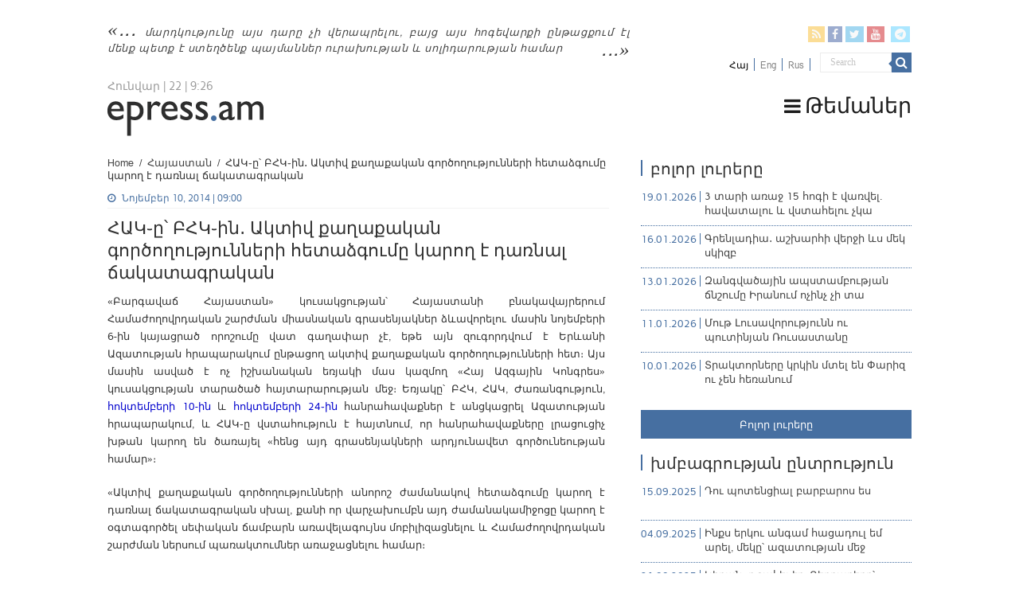

--- FILE ---
content_type: text/html; charset=UTF-8
request_url: https://epress.am/2014/11/10/%D5%B0%D5%A1%D5%AF%D6%8A%D5%A8%D5%9D-%D5%A2%D5%B0%D5%AF%D6%8A%D5%AB%D5%B6%E2%80%A4-%D5%A1%D5%AF%D5%BF%D5%AB%D5%BE-%D6%84%D5%A1%D5%B2%D5%A1%D6%84%D5%A1%D5%AF%D5%A1%D5%B6-%D5%A3%D5%B8%D6%80%D5%AE%D5%B8.html
body_size: 14084
content:
<!DOCTYPE html>
<html lang="hy-AM" xmlns:fb="https://www.facebook.com/2008/fbml" xmlns:addthis="https://www.addthis.com/help/api-spec" 
	prefix="og: https://ogp.me/ns#"  prefix="og: http://ogp.me/ns#">
    <head>
        <meta charset="UTF-8" />
        <link rel="profile" href="https://gmpg.org/xfn/11" />
        <link rel="pingback" href="https://epress.am/xmlrpc.php" />
        <link rel="stylesheet" type="text/css" href="https://epress.am/wp-content/themes/epress/fonts/ArianAmu/style.css">
		<link rel="stylesheet" type="text/css" href="https://epress.am/wp-content/themes/epress/fonts/fontawesome/css/font-awesome.min.css">
						            
<title>ՀԱԿ֊ը՝ ԲՀԿ֊ին․ Ակտիվ քաղաքական գործողությունների հետաձգումը կարող է դառնալ ճակատագրական | Epress.am</title>
<link rel="alternate" hreflang="hy" href="https://epress.am/2014/11/10/%d5%b0%d5%a1%d5%af%d6%8a%d5%a8%d5%9d-%d5%a2%d5%b0%d5%af%d6%8a%d5%ab%d5%b6%e2%80%a4-%d5%a1%d5%af%d5%bf%d5%ab%d5%be-%d6%84%d5%a1%d5%b2%d5%a1%d6%84%d5%a1%d5%af%d5%a1%d5%b6-%d5%a3%d5%b8%d6%80%d5%ae%d5%b8.html" />
<link rel="alternate" hreflang="ru" href="https://epress.am/ru/2014/11/10/%d0%b0%d1%80%d0%bc%d1%8f%d0%bd%d1%81%d0%ba%d0%b0%d1%8f-%d0%be%d0%bf%d0%bf%d0%be%d0%b7%d0%b8%d1%86%d0%b8%d1%8f-%d0%be%d1%81%d1%82%d0%b5%d1%80%d0%b5%d0%b3%d0%b0%d0%b5%d1%82-%d0%bf%d0%b0%d1%80%d1%82.html" />

		<!-- All in One SEO 4.1.2.3 -->
		<link rel="canonical" href="https://epress.am/2014/11/10/%d5%b0%d5%a1%d5%af%d6%8a%d5%a8%d5%9d-%d5%a2%d5%b0%d5%af%d6%8a%d5%ab%d5%b6%e2%80%a4-%d5%a1%d5%af%d5%bf%d5%ab%d5%be-%d6%84%d5%a1%d5%b2%d5%a1%d6%84%d5%a1%d5%af%d5%a1%d5%b6-%d5%a3%d5%b8%d6%80%d5%ae%d5%b8.html" />
		<meta property="og:site_name" content="Epress.am" />
		<meta property="og:type" content="article" />
		<meta property="og:title" content="ՀԱԿ֊ը՝ ԲՀԿ֊ին․ Ակտիվ քաղաքական գործողությունների հետաձգումը կարող է դառնալ ճակատագրական | Epress.am" />
		<meta property="og:url" content="https://epress.am/2014/11/10/%d5%b0%d5%a1%d5%af%d6%8a%d5%a8%d5%9d-%d5%a2%d5%b0%d5%af%d6%8a%d5%ab%d5%b6%e2%80%a4-%d5%a1%d5%af%d5%bf%d5%ab%d5%be-%d6%84%d5%a1%d5%b2%d5%a1%d6%84%d5%a1%d5%af%d5%a1%d5%b6-%d5%a3%d5%b8%d6%80%d5%ae%d5%b8.html" />
		<meta property="og:image" content="https://epress.am/wp-content/uploads/2014/11/levon1.jpg" />
		<meta property="og:image:secure_url" content="https://epress.am/wp-content/uploads/2014/11/levon1.jpg" />
		<meta property="og:image:width" content="290" />
		<meta property="og:image:height" content="280" />
		<meta property="article:published_time" content="2014-11-10T05:00:02Z" />
		<meta property="article:modified_time" content="2014-11-10T06:07:20Z" />
		<meta name="twitter:card" content="summary_large_image" />
		<meta name="twitter:domain" content="epress.am" />
		<meta name="twitter:title" content="ՀԱԿ֊ը՝ ԲՀԿ֊ին․ Ակտիվ քաղաքական գործողությունների հետաձգումը կարող է դառնալ ճակատագրական | Epress.am" />
		<meta name="twitter:image" content="https://epress.am/wp-content/uploads/2014/11/levon1.jpg" />
		<meta name="google" content="nositelinkssearchbox" />
		<!-- All in One SEO -->

<link rel='dns-prefetch' href='//fonts.googleapis.com' />
<link rel="alternate" type="application/rss+xml" title="Epress.am &raquo; Feed" href="https://epress.am/feed" />
<link rel="alternate" type="application/rss+xml" title="Epress.am &raquo; Comments Feed" href="https://epress.am/comments/feed" />
<link rel='stylesheet' id='wp-block-library-css'  href='https://epress.am/wp-includes/css/dist/block-library/style.min.css' type='text/css' media='all' />
<link rel='stylesheet' id='archives-cal-calendrier-css'  href='https://epress.am/wp-content/plugins/archives-calendar-widget/themes/calendrier.css' type='text/css' media='all' />
<link rel='stylesheet' id='searchandfilter-css'  href='https://epress.am/wp-content/plugins/search-filter/style.css' type='text/css' media='all' />
<link rel='stylesheet' id='wpml-legacy-horizontal-list-0-css'  href='//epress.am/wp-content/plugins/sitepress-multilingual-cms/templates/language-switchers/legacy-list-horizontal/style.min.css' type='text/css' media='all' />
<style id='wpml-legacy-horizontal-list-0-inline-css' type='text/css'>
.wpml-ls-statics-shortcode_actions a {color:#808080;}.wpml-ls-statics-shortcode_actions .wpml-ls-current-language>a {color:#000000;}
</style>
<link rel='stylesheet' id='tie-style-css'  href='https://epress.am/wp-content/themes/epress/style.css' type='text/css' media='all' />
<link rel='stylesheet' id='tie-ilightbox-skin-css'  href='https://epress.am/wp-content/themes/epress/css/ilightbox/dark-skin/skin.css' type='text/css' media='all' />
<link rel='stylesheet' id='Droid+Sans-css'  href='https://fonts.googleapis.com/css?family=Droid+Sans%3Aregular%2C700&#038;subset=latin%2Clatin-ext%2Ccyrillic%2Ccyrillic-ext' type='text/css' media='all' />
<link rel='stylesheet' id='msl-main-css'  href='https://epress.am/wp-content/plugins/master-slider/public/assets/css/masterslider.main.css' type='text/css' media='all' />
<link rel='stylesheet' id='msl-custom-css'  href='https://epress.am/wp-content/uploads/master-slider/custom.css' type='text/css' media='all' />
<link rel='stylesheet' id='addthis_all_pages-css'  href='https://epress.am/wp-content/plugins/addthis/frontend/build/addthis_wordpress_public.min.css' type='text/css' media='all' />
<link rel='stylesheet' id='fotorama.css-css'  href='https://epress.am/wp-content/plugins/epress_videos/css/fotorama.css' type='text/css' media='all' />
<script type='text/javascript' src='https://epress.am/wp-includes/js/jquery/jquery.min.js' id='jquery-core-js'></script>
<script type='text/javascript' src='https://epress.am/wp-includes/js/jquery/jquery-migrate.min.js' id='jquery-migrate-js'></script>
<script type='text/javascript' src='https://epress.am/wp-content/plugins/archives-calendar-widget/admin/js/jquery.arcw-init.js' id='jquery-arcw-js'></script>
<script type='text/javascript' src='https://epress.am/wp-content/plugins/epress_videos/js/fotorama.js' id='fotorama.js-js'></script>
<script type='text/javascript' src='https://epress.am/wp-content/plugins/epress_videos/js/slider-customize.js' id='fotorama.js-customize-js'></script>
<script type='text/javascript' id='tie-postviews-cache-js-extra'>
/* <![CDATA[ */
var tieViewsCacheL10n = {"admin_ajax_url":"https:\/\/epress.am\/wp-admin\/admin-ajax.php","post_id":"259581"};
/* ]]> */
</script>
<script type='text/javascript' src='https://epress.am/wp-content/themes/epress/js/postviews-cache.js' id='tie-postviews-cache-js'></script>
<link rel="https://api.w.org/" href="https://epress.am/wp-json/" /><link rel="alternate" type="application/json" href="https://epress.am/wp-json/wp/v2/posts/259581" /><link rel="EditURI" type="application/rsd+xml" title="RSD" href="https://epress.am/xmlrpc.php?rsd" />
<link rel="wlwmanifest" type="application/wlwmanifest+xml" href="https://epress.am/wp-includes/wlwmanifest.xml" /> 
<meta name="generator" content="WordPress 5.6.16" />
<link rel='shortlink' href='https://epress.am/?p=259581' />
<meta name="generator" content="WPML ver:4.4.10 stt:24,1,46;" />
<script>var ms_grabbing_curosr = 'https://epress.am/wp-content/plugins/master-slider/public/assets/css/common/grabbing.cur', ms_grab_curosr = 'https://epress.am/wp-content/plugins/master-slider/public/assets/css/common/grab.cur';</script>
<meta name="generator" content="MasterSlider 3.7.8 - Responsive Touch Image Slider | avt.li/msf" />
<link rel="shortcut icon" href="https://epress.am/wp-content/uploads/2016/12/favicon.png" title="Favicon" />	
<!--[if IE]>
<script type="text/javascript">jQuery(document).ready(function (){ jQuery(".menu-item").has("ul").children("a").attr("aria-haspopup", "true");});</script>
<![endif]-->	
<!--[if lt IE 9]>
<script src="https://epress.am/wp-content/themes/epress/js/html5.js"></script>
<script src="https://epress.am/wp-content/themes/epress/js/selectivizr-min.js"></script>
<![endif]-->
<!--[if IE 9]>
<link rel="stylesheet" type="text/css" media="all" href="https://epress.am/wp-content/themes/epress/css/ie9.css" />
<![endif]-->
<!--[if IE 8]>
<link rel="stylesheet" type="text/css" media="all" href="https://epress.am/wp-content/themes/epress/css/ie8.css" />
<![endif]-->
<!--[if IE 7]>
<link rel="stylesheet" type="text/css" media="all" href="https://epress.am/wp-content/themes/epress/css/ie7.css" />
<![endif]-->


<meta name="viewport" content="width=device-width, initial-scale=1.0" />



<style type="text/css" media="screen"> 

#main-nav, #main-nav ul li a{
	color :#424242;
	font-size : 18px;
}

::-webkit-scrollbar {
	width: 8px;
	height:8px;
}

#main-nav,
.cat-box-content,
#sidebar .widget-container,
.post-listing,
#commentform {
	border-bottom-color: #466fa1;
}
	
.search-block .search-button,
#topcontrol,
#main-nav ul li.current-menu-item a,
#main-nav ul li.current-menu-item a:hover,
#main-nav ul li.current_page_parent a,
#main-nav ul li.current_page_parent a:hover,
#main-nav ul li.current-menu-parent a,
#main-nav ul li.current-menu-parent a:hover,
#main-nav ul li.current-page-ancestor a,
#main-nav ul li.current-page-ancestor a:hover,
.pagination span.current,
.share-post span.share-text,
.flex-control-paging li a.flex-active,
.ei-slider-thumbs li.ei-slider-element,
.review-percentage .review-item span span,
.review-final-score,
.button,
a.button,
a.more-link,
#main-content input[type="submit"],
.form-submit #submit,
#login-form .login-button,
.widget-feedburner .feedburner-subscribe,
input[type="submit"],
#buddypress button,
#buddypress a.button,
#buddypress input[type=submit],
#buddypress input[type=reset],
#buddypress ul.button-nav li a,
#buddypress div.generic-button a,
#buddypress .comment-reply-link,
#buddypress div.item-list-tabs ul li a span,
#buddypress div.item-list-tabs ul li.selected a,
#buddypress div.item-list-tabs ul li.current a,
#buddypress #members-directory-form div.item-list-tabs ul li.selected span,
#members-list-options a.selected,
#groups-list-options a.selected,
body.dark-skin #buddypress div.item-list-tabs ul li a span,
body.dark-skin #buddypress div.item-list-tabs ul li.selected a,
body.dark-skin #buddypress div.item-list-tabs ul li.current a,
body.dark-skin #members-list-options a.selected,
body.dark-skin #groups-list-options a.selected,
.search-block-large .search-button,
#featured-posts .flex-next:hover,
#featured-posts .flex-prev:hover,
a.tie-cart span.shooping-count,
.woocommerce span.onsale,
.woocommerce-page span.onsale ,
.woocommerce .widget_price_filter .ui-slider .ui-slider-handle,
.woocommerce-page .widget_price_filter .ui-slider .ui-slider-handle,
#check-also-close,
a.post-slideshow-next,
a.post-slideshow-prev,
.widget_price_filter .ui-slider .ui-slider-handle,
.quantity .minus:hover,
.quantity .plus:hover,
.mejs-container .mejs-controls .mejs-time-rail .mejs-time-current,
#reading-position-indicator  {
	background-color:#466fa1;
}

::-webkit-scrollbar-thumb{
	background-color:#466fa1 !important;
}
	
#theme-footer,
#theme-header,
.top-nav ul li.current-menu-item:before,
#main-nav .menu-sub-content ,
#main-nav ul ul,
#check-also-box { 
	border-top-color: #466fa1;
}
	
.search-block:after {
	border-right-color:#466fa1;
}

body.rtl .search-block:after {
	border-left-color:#466fa1;
}

#main-nav ul > li.menu-item-has-children:hover > a:after,
#main-nav ul > li.mega-menu:hover > a:after {
	border-color:transparent transparent #466fa1;
}
	
.widget.timeline-posts li a:hover,
.widget.timeline-posts li a:hover span.tie-date {
	color: #466fa1;
}

.widget.timeline-posts li a:hover span.tie-date:before {
	background: #466fa1;
	border-color: #466fa1;
}

#order_review,
#order_review_heading {
	border-color: #466fa1;
}


body{
	background-color:#ffffff !important; 
				}
	
#main-nav ul li a:hover, #main-nav ul li:hover > a, #main-nav ul :hover > a , #main-nav  ul ul li:hover > a, #main-nav  ul ul :hover > a {
	color: #000000;
}
		
#main-nav ul li a, #main-nav ul ul a, #main-nav ul.sub-menu a, #main-nav ul li.current_page_parent ul a, #main-nav ul li.current-menu-item ul a, #main-nav ul li.current-menu-parent ul a, #main-nav ul li.current-page-ancestor ul a {
	color: #1c1c1c;
}
		
#main-nav ul li.current-menu-item a, #main-nav ul li.current_page_parent a {
	color: #121212;
}
		
.top-nav, .top-nav ul ul {
	background-color:#ffffff !important; 
				}


#theme-header {
	background-color:#ffffff !important; 
			background-attachment:fixed !important; 
	background-position:center top !important; 
}


#theme-footer {
	background-color:#dddddd !important; 
				}


.social-icons.social-colored .fa-telegram:before {
	background: #59d0ff ;
}
#main-nav {
	background: #ffffff;	
	box-shadow: inset -1px -5px 0px -1px #ffffff;	
}

#main-nav ul ul, #main-nav ul li.mega-menu .mega-menu-block { background-color:#ffffff !important;}

#main-nav ul li {
	border-color: #ffffff;
}

#main-nav ul ul li, #main-nav ul ul li:first-child {
	border-top-color: #ffffff;
}

#main-nav ul li .mega-menu-block ul.sub-menu {
	border-bottom-color: #ffffff;
}

#main-nav ul li a {
	border-left-color: #ffffff;
}

#main-nav ul ul li, #main-nav ul ul li:first-child {
	border-bottom-color: #ffffff;
}

</style> 

		<style type="text/css" id="wp-custom-css">
			.footer-left {
    width: 50%;
    float: left;
}
.footer-right {
    width: 50%;
    float: right;
}		</style>
		</head>
<body id="top" class="post-template-default single single-post postid-259581 single-format-standard _masterslider _ms_version_3.7.8">

<div class="wrapper-outer">

	<div class="background-cover"></div>

	<aside id="slide-out">

			<div class="search-mobile">
			<form method="get" id="searchform-mobile" action="https://epress.am/">
				<button class="search-button" type="submit" value="Search"><i class="fa fa-search"></i></button>
				<input type="text" id="s-mobile" name="s" title="Search" value="Search" onfocus="if (this.value == 'Search') {this.value = '';}" onblur="if (this.value == '') {this.value = 'Search';}"  />
			</form>
		</div><!-- .search-mobile /-->
	
			<div class="social-icons">
		<a class="ttip-none" title="Rss" href="https://epress.am/feed" target="_blank"><i class="fa fa-rss"></i></a><a class="ttip-none" title="Facebook" href="
                           https://www.facebook.com/epressam-%D4%B1%D5%B6%D5%AF%D5%A1%D5%AD-%D5%AC%D6%80%D5%A1%D5%A3%D6%80%D5%B8%D5%B2%D5%B6%D5%A5%D6%80%D5%AB-%D6%81%D5%A1%D5%B6%D6%81-136182423116279
                                                      " target="_blank"><i class="fa fa-facebook"></i></a><a class="ttip-none" title="Twitter" href="https://twitter.com/epressam" target="_blank"><i class="fa fa-twitter"></i></a><a class="ttip-none" title="Youtube" href="https://www.youtube.com/user/epressam" target="_blank"><i class="fa fa-youtube"></i></a>
		<a class="ttip-none"  title="Telegram" href="https://t.me/epressam" target="_blank"><i class="fa fa-telegram"></i></a>	</div>

	
<div class="wpml-ls-statics-shortcode_actions wpml-ls wpml-ls-legacy-list-horizontal">
	<ul><li class="wpml-ls-slot-shortcode_actions wpml-ls-item wpml-ls-item-hy wpml-ls-current-language wpml-ls-first-item wpml-ls-item-legacy-list-horizontal">
				<a href="https://epress.am/2014/11/10/%d5%b0%d5%a1%d5%af%d6%8a%d5%a8%d5%9d-%d5%a2%d5%b0%d5%af%d6%8a%d5%ab%d5%b6%e2%80%a4-%d5%a1%d5%af%d5%bf%d5%ab%d5%be-%d6%84%d5%a1%d5%b2%d5%a1%d6%84%d5%a1%d5%af%d5%a1%d5%b6-%d5%a3%d5%b8%d6%80%d5%ae%d5%b8.html" class="wpml-ls-link">
                    <span class="wpml-ls-native">Հայ</span></a>
			</li><li class="wpml-ls-slot-shortcode_actions wpml-ls-item wpml-ls-item-en wpml-ls-item-legacy-list-horizontal">
				<a href="https://epress.am/en" class="wpml-ls-link">
                    <span class="wpml-ls-display">Eng</span></a>
			</li><li class="wpml-ls-slot-shortcode_actions wpml-ls-item wpml-ls-item-ru wpml-ls-last-item wpml-ls-item-legacy-list-horizontal">
				<a href="https://epress.am/ru/2014/11/10/%d0%b0%d1%80%d0%bc%d1%8f%d0%bd%d1%81%d0%ba%d0%b0%d1%8f-%d0%be%d0%bf%d0%bf%d0%be%d0%b7%d0%b8%d1%86%d0%b8%d1%8f-%d0%be%d1%81%d1%82%d0%b5%d1%80%d0%b5%d0%b3%d0%b0%d0%b5%d1%82-%d0%bf%d0%b0%d1%80%d1%82.html" class="wpml-ls-link">
                    <span class="wpml-ls-display">Rus</span></a>
			</li></ul>
</div>
		<div id="mobile-menu" ></div>
	</aside><!-- #slide-out /-->

		<div id="wrapper" class="wide-layout">
		<div class="inner-wrapper">

		<header id="theme-header" class="theme-header">
						<div id="top-nav" class="top-nav">
				<div class="container">


				                     <div class="header_info"> 
                                    
     <div class="textwidget"><a href="https://epress.am/2025/08/19/humanity-will-not-survive-this-century.html">մարդկությունը այս դարը չի վերապրելու, բայց այս հոգեվարքի ընթացքում էլ մենք պետք է ստեղծենք պայմաններ ուրախության և սոլիդարության համար</a>



</div>                                   
                       
                                </div>
				
				<div class="header_soc_search">
					
			<div class="social-icons social-colored">
		<a class="ttip-none" title="Rss" href="https://epress.am/feed" ><i class="fa fa-rss"></i></a><a class="ttip-none" title="Facebook" href="
                           https://www.facebook.com/epressam-%D4%B1%D5%B6%D5%AF%D5%A1%D5%AD-%D5%AC%D6%80%D5%A1%D5%A3%D6%80%D5%B8%D5%B2%D5%B6%D5%A5%D6%80%D5%AB-%D6%81%D5%A1%D5%B6%D6%81-136182423116279
                                                      " ><i class="fa fa-facebook"></i></a><a class="ttip-none" title="Twitter" href="https://twitter.com/epressam" ><i class="fa fa-twitter"></i></a><a class="ttip-none" title="Youtube" href="https://www.youtube.com/user/epressam" ><i class="fa fa-youtube"></i></a>
		<a class="ttip-none"  title="Telegram" href="https://t.me/epressam" ><i class="fa fa-telegram"></i></a>	</div>

		
<div class="wpml-ls-statics-shortcode_actions wpml-ls wpml-ls-legacy-list-horizontal">
	<ul><li class="wpml-ls-slot-shortcode_actions wpml-ls-item wpml-ls-item-hy wpml-ls-current-language wpml-ls-first-item wpml-ls-item-legacy-list-horizontal">
				<a href="https://epress.am/2014/11/10/%d5%b0%d5%a1%d5%af%d6%8a%d5%a8%d5%9d-%d5%a2%d5%b0%d5%af%d6%8a%d5%ab%d5%b6%e2%80%a4-%d5%a1%d5%af%d5%bf%d5%ab%d5%be-%d6%84%d5%a1%d5%b2%d5%a1%d6%84%d5%a1%d5%af%d5%a1%d5%b6-%d5%a3%d5%b8%d6%80%d5%ae%d5%b8.html" class="wpml-ls-link">
                    <span class="wpml-ls-native">Հայ</span></a>
			</li><li class="wpml-ls-slot-shortcode_actions wpml-ls-item wpml-ls-item-en wpml-ls-item-legacy-list-horizontal">
				<a href="https://epress.am/en" class="wpml-ls-link">
                    <span class="wpml-ls-display">Eng</span></a>
			</li><li class="wpml-ls-slot-shortcode_actions wpml-ls-item wpml-ls-item-ru wpml-ls-last-item wpml-ls-item-legacy-list-horizontal">
				<a href="https://epress.am/ru/2014/11/10/%d0%b0%d1%80%d0%bc%d1%8f%d0%bd%d1%81%d0%ba%d0%b0%d1%8f-%d0%be%d0%bf%d0%bf%d0%be%d0%b7%d0%b8%d1%86%d0%b8%d1%8f-%d0%be%d1%81%d1%82%d0%b5%d1%80%d0%b5%d0%b3%d0%b0%d0%b5%d1%82-%d0%bf%d0%b0%d1%80%d1%82.html" class="wpml-ls-link">
                    <span class="wpml-ls-display">Rus</span></a>
			</li></ul>
</div>
						<div class="search-block">
						<form method="get" id="searchform-header" action="https://epress.am/">
							<button class="search-button" type="submit" value="Search"><i class="fa fa-search"></i></button>
							<input class="search-live" type="text" id="s-header" name="s" title="Search" value="Search" onfocus="if (this.value == 'Search') {this.value = '';}" onblur="if (this.value == '') {this.value = 'Search';}"  />
						</form>
					</div><!-- .search-block /-->
		


</div>
				</div><!-- .container /-->
			</div><!-- .top-menu /-->
			
		<div class="header-content">

					<a id="slide-out-open" class="slide-out-open" href="#"><span></span></a>
		
			<div class="logo" style=" margin-top:10px; margin-bottom:10px;">
			
							<span class="today-date">Հունվար | 22 | 9:26</span>			<h2>								<a title="Epress.am" href="https://epress.am/">
					<img src="https://epress.am/wp-content/uploads/2016/12/logo_index-1.png" alt="Epress.am" /><strong>Epress.am Լուրեր Հայաստանից</strong>
				</a>
			</h2>			</div><!-- .logo /-->
						<div class="clear"></div>

		</div>
													<nav id="main-nav" class="fixed-enabled">
				<div class="container">

									<a class="main-nav-logo" title="Epress.am" href="https://epress.am/">
						<img src="https://epress.am/wp-content/uploads/2016/12/logo_index_white-1.png" width="195" height="54" alt="Epress.am">
					</a>
				
					<div class="main-menu"><ul id="menu-top-menu" class="menu"><li id="menu-item-275909" class="menu_ic menu-item menu-item-type-custom menu-item-object-custom menu-item-has-children menu-item-275909"><a href="#"><i class="fa fa-bars"></i>Թեմաներ</a>
<ul class="sub-menu menu-sub-content">
	<li id="menu-item-277770" class="menu-item menu-item-type-taxonomy menu-item-object-category menu-item-277770"><a href="https://epress.am/category/%d5%8e%d5%a5%d6%80%d5%ac%d5%b8%d6%82%d5%ae%d5%b8%d6%82%d5%a9%d5%b5%d5%b8%d6%82%d5%b6">Վերլուծություն</a></li>
	<li id="menu-item-277771" class="menu-item menu-item-type-taxonomy menu-item-object-category menu-item-277771"><a href="https://epress.am/category/%d4%b4%d5%a1%d5%bf%d5%a1%d6%80%d5%a1%d5%b6">Դատարան</a></li>
	<li id="menu-item-277769" class="menu-item menu-item-type-taxonomy menu-item-object-category menu-item-277769"><a href="https://epress.am/category/%d5%84%d5%a5%d5%a4%d5%ab%d5%a1">Մեդիա</a></li>
	<li id="menu-item-275945" class="menu-item menu-item-type-taxonomy menu-item-object-category menu-item-275945"><a href="https://epress.am/category/%d4%b2%d5%a1%d5%b6%d5%bf">Բանտ</a></li>
	<li id="menu-item-275961" class="menu-item menu-item-type-taxonomy menu-item-object-category menu-item-275961"><a href="https://epress.am/category/%d4%b2%d5%a1%d5%b6%d5%a1%d5%af">Բանակ</a></li>
	<li id="menu-item-275947" class="menu-item menu-item-type-taxonomy menu-item-object-category menu-item-275947"><a href="https://epress.am/category/%d5%84%d5%a1%d6%80%d5%a6%d5%a5%d6%80">Մարզեր</a></li>
	<li id="menu-item-276157" class="menu-item menu-item-type-taxonomy menu-item-object-category menu-item-276157"><a href="https://epress.am/category/%d4%b2%d5%b6%d5%a1%d5%ba%d5%a1%d5%b0%d5%ba%d5%a1%d5%b6%d5%b8%d6%82%d5%a9%d5%b5%d5%b8%d6%82%d5%b6">Բնապահպանություն</a></li>
	<li id="menu-item-276558" class="all_cats menu-item menu-item-type-post_type menu-item-object-page menu-item-276558"><a href="https://epress.am/%d4%b2%d5%b8%d5%ac%d5%b8%d6%80-%d5%a9%d5%a5%d5%b4%d5%a1%d5%b6%d5%a5%d6%80%d5%a8"><i class="fa fa-newspaper-o"></i>Բոլոր թեմաները</a></li>
</ul>
</li>
</ul></div>					
					
				</div>
			</nav><!-- .main-nav /-->
					</header><!-- #header /-->

	
	
	<div id="main-content" class="container">


    
    
    
    <div class="content">

        
            <div xmlns:v="http://rdf.data-vocabulary.org/#"  id="crumbs"><span typeof="v:Breadcrumb"><a rel="v:url" property="v:title" class="crumbs-home" href="https://epress.am">Home</a></span> <span class="delimiter">/</span> <span typeof="v:Breadcrumb"><a rel="v:url" property="v:title" href="https://epress.am/category/%d5%b6%d5%b8%d6%80%d5%b8%d6%82%d5%a9%d5%b5%d5%b8%d6%82%d5%b6%d5%b6%d5%a5%d6%80-%d5%b0%d5%a1%d5%b5%d5%a1%d5%bd%d5%bf%d5%a1%d5%b6%d5%ab%d6%81">Հայաստան</a></span> <span class="delimiter">/</span> <span class="current">ՀԱԿ֊ը՝ ԲՀԿ֊ին․ Ակտիվ քաղաքական գործողությունների հետաձգումը կարող է դառնալ ճակատագրական</span></div>
    

        
        <article class="post-listing post-259581 post type-post status-publish format-standard has-post-thumbnail  category-5 tag-12370 tag-11660 tag-57871 tag-11588 tag-10493 tag-11125" id="the-post">
    
            <div class="post-inner">

                                        		
<p class="post-meta">
	
		
	<span class="tie-date"><i class="fa fa-clock-o"></i>Նոյեմբեր 10, 2014 | 09:00</span>	
	
<span class="post-views"><i class="fa fa-eye"></i>56 Views</span> </p>
<div class="clear"></div>
		   <h1 class="name post-title entry-title"><span itemprop="name">ՀԱԿ֊ը՝ ԲՀԿ֊ին․ Ակտիվ քաղաքական գործողությունների հետաձգումը կարող է դառնալ ճակատագրական</span></h1>


                    
                <div class="entry">
                    
                    
                    <div class="at-above-post addthis_tool" data-url="https://epress.am/2014/11/10/%d5%b0%d5%a1%d5%af%d6%8a%d5%a8%d5%9d-%d5%a2%d5%b0%d5%af%d6%8a%d5%ab%d5%b6%e2%80%a4-%d5%a1%d5%af%d5%bf%d5%ab%d5%be-%d6%84%d5%a1%d5%b2%d5%a1%d6%84%d5%a1%d5%af%d5%a1%d5%b6-%d5%a3%d5%b8%d6%80%d5%ae%d5%b8.html"></div><p>
	<span style="font-size: 13px; line-height: 1.6em;">&laquo;Բարգավաճ Հայաստան&raquo; կուսակցության՝ Հայաստանի բնակավայրերում Համաժողովրդական շարժման միասնական գրասենյակներ ձևավորելու մասին նոյեմբերի 6-ին կայացրած&nbsp;որոշումը վատ գաղափար չէ, եթե այն զուգորդվում է Երևանի Ազատության հրապարակում ընթացող ակտիվ քաղաքական գործողությունների հետ։ Այս մասին ասված է ոչ իշխանական եռյակի մաս կազմող &laquo;Հայ Ազգային Կոնգրես&raquo; կուսակցության տարածած հայտարարության մեջ։ Եռյակը՝ ԲՀԿ, ՀԱԿ, Ժառանգություն, <a href="http://www.epress.am/2014/10/11/%D5%BF%D5%A5%D5%BD%D5%A1%D5%B6%D5%B5%D5%B8%D6%82%D5%A9%E2%80%A4-45-%D6%80%D5%B8%D5%BA%D5%A5-%D5%A5%D6%80%D6%87%D5%A1%D5%B6%D5%B5%D5%A1%D5%B6-%D5%B0%D5%A1%D5%B6%D6%80%D5%A1%D5%B0%D5%A1%D5%BE%D5%A1.html"><span style="color:#0000CD;">հոկտեմբերի 10-ին</span></a> և <a href="http://www.epress.am/2014/10/24/%D5%A3%D5%A1%D5%A3%D5%AB%D5%AF-%D5%AE%D5%A1%D5%BC%D5%B8%D6%82%D5%AF%D5%B5%D5%A1%D5%B6%E2%80%A4-%C2%AB%D5%A1%D5%B5%D5%BD%D6%85%D6%80-%D5%A5%D5%BD-%D5%A1%D5%BD%D5%B8%D6%82%D5%B4-%D5%A5%D5%B4%D5%9D.html"><span style="color:#0000CD;">հոկտեմբերի 24֊ին</span></a> հանրահավաքներ է անցկացրել Ազատության հրապարակում, և ՀԱԿ֊ը վստահություն է հայտնում, որ հանրահավաքները լրացուցիչ խթան կարող են ծառայել &laquo;հենց այդ գրասենյակների արդյունավետ գործունեության համար&raquo;։</span>
</p>
<p>
	<span style="font-size: 13px; line-height: 1.6em;">&laquo;Ակտիվ քաղաքական գործողությունների անորոշ ժամանակով հետաձգումը կարող է դառնալ ճակատագրական սխալ, քանի որ վարչախումբն այդ ժամանակամիջոցը կարող է օգտագործել սեփական ճամբարն առավելագույնս մոբիլիզացնելու և Համաժողովրդական շարժման ներսում պառակտումներ առաջացնելու համար։</span>
</p>
<p>
	<span style="font-size: 13px; line-height: 1.6em;">Նկատի ունենալով նշված հանգամանքները՝ Հայ Ազգային Կոնգրեսը հույժ անհրաժեշտ է համարում, Համաժողովրդական շարժման տարածքային գրասենյակների ձևավորմանը զուգընթաց, որևէ կերպ չթուլացնել, այլ ընդհակառակը, ավելի թեժացնել ու շարունակական դարձնել Ազատության հրապարակում սկիզբ առած լուրջ քաղաքական գործընթացը&raquo;, ֊ ասված է ՀԱԿ֊ի հայտարարության մեջ։</span></p>
<!-- AddThis Advanced Settings above via filter on the_content --><!-- AddThis Advanced Settings below via filter on the_content --><!-- AddThis Advanced Settings generic via filter on the_content --><!-- AddThis Share Buttons above via filter on the_content --><!-- AddThis Share Buttons below via filter on the_content --><div class="at-below-post addthis_tool" data-url="https://epress.am/2014/11/10/%d5%b0%d5%a1%d5%af%d6%8a%d5%a8%d5%9d-%d5%a2%d5%b0%d5%af%d6%8a%d5%ab%d5%b6%e2%80%a4-%d5%a1%d5%af%d5%bf%d5%ab%d5%be-%d6%84%d5%a1%d5%b2%d5%a1%d6%84%d5%a1%d5%af%d5%a1%d5%b6-%d5%a3%d5%b8%d6%80%d5%ae%d5%b8.html"></div><!-- AddThis Share Buttons generic via filter on the_content --> 

                    		
<div id="comments">


<div class="clear"></div>


</div><!-- #comments -->
                    
                    </div><!-- .entry /-->


                    <div class="clear"></div>
            </div><!-- .post-inner -->

            <script type="application/ld+json">{"@context":"http:\/\/schema.org","@type":"NewsArticle","dateCreated":"2014-11-10T09:00:02+04:00","datePublished":"2014-11-10T09:00:02+04:00","dateModified":"2014-11-10T10:07:20+04:00","headline":"\u0540\u0531\u053f\u058a\u0568\u055d \u0532\u0540\u053f\u058a\u056b\u0576\u2024 \u0531\u056f\u057f\u056b\u057e \u0584\u0561\u0572\u0561\u0584\u0561\u056f\u0561\u0576 \u0563\u0578\u0580\u056e\u0578\u0572\u0578\u0582\u0569\u0575\u0578\u0582\u0576\u0576\u0565\u0580\u056b \u0570\u0565\u057f\u0561\u0571\u0563\u0578\u0582\u0574\u0568 \u056f\u0561\u0580\u0578\u0572 \u0567 \u0564\u0561\u057c\u0576\u0561\u056c \u0573\u0561\u056f\u0561\u057f\u0561\u0563\u0580\u0561\u056f\u0561\u0576","name":"\u0540\u0531\u053f\u058a\u0568\u055d \u0532\u0540\u053f\u058a\u056b\u0576\u2024 \u0531\u056f\u057f\u056b\u057e \u0584\u0561\u0572\u0561\u0584\u0561\u056f\u0561\u0576 \u0563\u0578\u0580\u056e\u0578\u0572\u0578\u0582\u0569\u0575\u0578\u0582\u0576\u0576\u0565\u0580\u056b \u0570\u0565\u057f\u0561\u0571\u0563\u0578\u0582\u0574\u0568 \u056f\u0561\u0580\u0578\u0572 \u0567 \u0564\u0561\u057c\u0576\u0561\u056c \u0573\u0561\u056f\u0561\u057f\u0561\u0563\u0580\u0561\u056f\u0561\u0576","keywords":"\u0531\u0566\u0561\u057f\u0578\u0582\u0569\u0575\u0561\u0576 \u0570\u0580\u0561\u057a\u0561\u0580\u0561\u056f,\u0532\u0540\u053f,\u0565\u057c\u0575\u0561\u056f,\u053a\u0561\u057c\u0561\u0576\u0563\u0578\u0582\u0569\u0575\u0578\u0582\u0576,\u0540\u0531\u053f,\u0570\u0561\u0576\u0580\u0561\u0570\u0561\u057e\u0561\u0584","url":"https:\/\/epress.am\/2014\/11\/10\/%d5%b0%d5%a1%d5%af%d6%8a%d5%a8%d5%9d-%d5%a2%d5%b0%d5%af%d6%8a%d5%ab%d5%b6%e2%80%a4-%d5%a1%d5%af%d5%bf%d5%ab%d5%be-%d6%84%d5%a1%d5%b2%d5%a1%d6%84%d5%a1%d5%af%d5%a1%d5%b6-%d5%a3%d5%b8%d6%80%d5%ae%d5%b8.html","description":"&laquo;\u0532\u0561\u0580\u0563\u0561\u057e\u0561\u0573 \u0540\u0561\u0575\u0561\u057d\u057f\u0561\u0576&raquo; \u056f\u0578\u0582\u057d\u0561\u056f\u0581\u0578\u0582\u0569\u0575\u0561\u0576\u055d \u0540\u0561\u0575\u0561\u057d\u057f\u0561\u0576\u056b \u0562\u0576\u0561\u056f\u0561\u057e\u0561\u0575\u0580\u0565\u0580\u0578\u0582\u0574 \u0540\u0561\u0574\u0561\u056a\u0578\u0572\u0578\u057e\u0580\u0564\u0561\u056f\u0561\u0576 \u0577\u0561\u0580\u056a\u0574\u0561\u0576 \u0574\u056b\u0561\u057d\u0576\u0561\u056f\u0561\u0576 \u0563\u0580\u0561\u057d\u0565\u0576\u0575\u0561\u056f\u0576\u0565\u0580 \u0571\u0587\u0561\u057e\u0578\u0580\u0565\u056c\u0578\u0582 \u0574\u0561\u057d\u056b\u0576 \u0576\u0578\u0575\u0565\u0574\u0562\u0565\u0580\u056b 6-\u056b\u0576 \u056f\u0561\u0575\u0561\u0581\u0580\u0561\u056e&nbsp;\u0578\u0580\u0578\u0577\u0578\u0582\u0574\u0568 \u057e\u0561\u057f \u0563\u0561\u0572\u0561\u0583\u0561\u0580 \u0579\u0567, \u0565\u0569\u0565 \u0561\u0575\u0576 \u0566\u0578","copyrightYear":"2014","publisher":{"@id":"#Publisher","@type":"Organization","name":"Epress.am","logo":{"@type":"ImageObject","url":"http:\/\/epress.am\/wp-content\/uploads\/2016\/12\/logo_index-1.png"},"sameAs":["[wpml_if lang='hy']https:\/\/www.facebook.com\/epressam-%D4%B1%D5%B6%D5%AF%D5%A1%D5%AD-%D5%AC%D6%80%D5%A1%D5%A3%D6%80%D5%B8%D5%B2%D5%B6%D5%A5%D6%80%D5%AB-%D6%81%D5%A1%D5%B6%D6%81-136182423116279[\/wpml_if][wpml_if lang='ru']#[\/wpml_if]","https:\/\/twitter.com\/epressam","https:\/\/www.youtube.com\/user\/epressam"]},"sourceOrganization":{"@id":"#Publisher"},"copyrightHolder":{"@id":"#Publisher"},"mainEntityOfPage":{"@type":"WebPage","@id":"https:\/\/epress.am\/2014\/11\/10\/%d5%b0%d5%a1%d5%af%d6%8a%d5%a8%d5%9d-%d5%a2%d5%b0%d5%af%d6%8a%d5%ab%d5%b6%e2%80%a4-%d5%a1%d5%af%d5%bf%d5%ab%d5%be-%d6%84%d5%a1%d5%b2%d5%a1%d6%84%d5%a1%d5%af%d5%a1%d5%b6-%d5%a3%d5%b8%d6%80%d5%ae%d5%b8.html"},"author":{"@type":"Person","name":"admin","url":"https:\/\/epress.am\/author\/admin"},"articleSection":"\u0540\u0561\u0575\u0561\u057d\u057f\u0561\u0576","articleBody":"\r\n\t&laquo;\u0532\u0561\u0580\u0563\u0561\u057e\u0561\u0573 \u0540\u0561\u0575\u0561\u057d\u057f\u0561\u0576&raquo; \u056f\u0578\u0582\u057d\u0561\u056f\u0581\u0578\u0582\u0569\u0575\u0561\u0576\u055d \u0540\u0561\u0575\u0561\u057d\u057f\u0561\u0576\u056b \u0562\u0576\u0561\u056f\u0561\u057e\u0561\u0575\u0580\u0565\u0580\u0578\u0582\u0574 \u0540\u0561\u0574\u0561\u056a\u0578\u0572\u0578\u057e\u0580\u0564\u0561\u056f\u0561\u0576 \u0577\u0561\u0580\u056a\u0574\u0561\u0576 \u0574\u056b\u0561\u057d\u0576\u0561\u056f\u0561\u0576 \u0563\u0580\u0561\u057d\u0565\u0576\u0575\u0561\u056f\u0576\u0565\u0580 \u0571\u0587\u0561\u057e\u0578\u0580\u0565\u056c\u0578\u0582 \u0574\u0561\u057d\u056b\u0576 \u0576\u0578\u0575\u0565\u0574\u0562\u0565\u0580\u056b 6-\u056b\u0576 \u056f\u0561\u0575\u0561\u0581\u0580\u0561\u056e&nbsp;\u0578\u0580\u0578\u0577\u0578\u0582\u0574\u0568 \u057e\u0561\u057f \u0563\u0561\u0572\u0561\u0583\u0561\u0580 \u0579\u0567, \u0565\u0569\u0565 \u0561\u0575\u0576 \u0566\u0578\u0582\u0563\u0578\u0580\u0564\u057e\u0578\u0582\u0574 \u0567 \u0535\u0580\u0587\u0561\u0576\u056b \u0531\u0566\u0561\u057f\u0578\u0582\u0569\u0575\u0561\u0576 \u0570\u0580\u0561\u057a\u0561\u0580\u0561\u056f\u0578\u0582\u0574 \u0568\u0576\u0569\u0561\u0581\u0578\u0572 \u0561\u056f\u057f\u056b\u057e \u0584\u0561\u0572\u0561\u0584\u0561\u056f\u0561\u0576 \u0563\u0578\u0580\u056e\u0578\u0572\u0578\u0582\u0569\u0575\u0578\u0582\u0576\u0576\u0565\u0580\u056b \u0570\u0565\u057f\u0589 \u0531\u0575\u057d \u0574\u0561\u057d\u056b\u0576 \u0561\u057d\u057e\u0561\u056e \u0567 \u0578\u0579 \u056b\u0577\u056d\u0561\u0576\u0561\u056f\u0561\u0576 \u0565\u057c\u0575\u0561\u056f\u056b \u0574\u0561\u057d \u056f\u0561\u0566\u0574\u0578\u0572 &laquo;\u0540\u0561\u0575 \u0531\u0566\u0563\u0561\u0575\u056b\u0576 \u053f\u0578\u0576\u0563\u0580\u0565\u057d&raquo; \u056f\u0578\u0582\u057d\u0561\u056f\u0581\u0578\u0582\u0569\u0575\u0561\u0576 \u057f\u0561\u0580\u0561\u056e\u0561\u056e \u0570\u0561\u0575\u057f\u0561\u0580\u0561\u0580\u0578\u0582\u0569\u0575\u0561\u0576 \u0574\u0565\u057b\u0589 \u0535\u057c\u0575\u0561\u056f\u0568\u055d \u0532\u0540\u053f, \u0540\u0531\u053f, \u053a\u0561\u057c\u0561\u0576\u0563\u0578\u0582\u0569\u0575\u0578\u0582\u0576, \u0570\u0578\u056f\u057f\u0565\u0574\u0562\u0565\u0580\u056b 10-\u056b\u0576 \u0587 \u0570\u0578\u056f\u057f\u0565\u0574\u0562\u0565\u0580\u056b 24\u058a\u056b\u0576 \u0570\u0561\u0576\u0580\u0561\u0570\u0561\u057e\u0561\u0584\u0576\u0565\u0580 \u0567 \u0561\u0576\u0581\u056f\u0561\u0581\u0580\u0565\u056c \u0531\u0566\u0561\u057f\u0578\u0582\u0569\u0575\u0561\u0576 \u0570\u0580\u0561\u057a\u0561\u0580\u0561\u056f\u0578\u0582\u0574, \u0587 \u0540\u0531\u053f\u058a\u0568 \u057e\u057d\u057f\u0561\u0570\u0578\u0582\u0569\u0575\u0578\u0582\u0576 \u0567 \u0570\u0561\u0575\u057f\u0576\u0578\u0582\u0574, \u0578\u0580 \u0570\u0561\u0576\u0580\u0561\u0570\u0561\u057e\u0561\u0584\u0576\u0565\u0580\u0568 \u056c\u0580\u0561\u0581\u0578\u0582\u0581\u056b\u0579 \u056d\u0569\u0561\u0576 \u056f\u0561\u0580\u0578\u0572 \u0565\u0576 \u056e\u0561\u057c\u0561\u0575\u0565\u056c &laquo;\u0570\u0565\u0576\u0581 \u0561\u0575\u0564 \u0563\u0580\u0561\u057d\u0565\u0576\u0575\u0561\u056f\u0576\u0565\u0580\u056b \u0561\u0580\u0564\u0575\u0578\u0582\u0576\u0561\u057e\u0565\u057f \u0563\u0578\u0580\u056e\u0578\u0582\u0576\u0565\u0578\u0582\u0569\u0575\u0561\u0576 \u0570\u0561\u0574\u0561\u0580&raquo;\u0589\r\n\r\n\r\n\r\n\t&laquo;\u0531\u056f\u057f\u056b\u057e \u0584\u0561\u0572\u0561\u0584\u0561\u056f\u0561\u0576 \u0563\u0578\u0580\u056e\u0578\u0572\u0578\u0582\u0569\u0575\u0578\u0582\u0576\u0576\u0565\u0580\u056b \u0561\u0576\u0578\u0580\u0578\u0577 \u056a\u0561\u0574\u0561\u0576\u0561\u056f\u0578\u057e \u0570\u0565\u057f\u0561\u0571\u0563\u0578\u0582\u0574\u0568 \u056f\u0561\u0580\u0578\u0572 \u0567 \u0564\u0561\u057c\u0576\u0561\u056c \u0573\u0561\u056f\u0561\u057f\u0561\u0563\u0580\u0561\u056f\u0561\u0576 \u057d\u056d\u0561\u056c, \u0584\u0561\u0576\u056b \u0578\u0580 \u057e\u0561\u0580\u0579\u0561\u056d\u0578\u0582\u0574\u0562\u0576 \u0561\u0575\u0564 \u056a\u0561\u0574\u0561\u0576\u0561\u056f\u0561\u0574\u056b\u057b\u0578\u0581\u0568 \u056f\u0561\u0580\u0578\u0572 \u0567 \u0585\u0563\u057f\u0561\u0563\u0578\u0580\u056e\u0565\u056c \u057d\u0565\u0583\u0561\u056f\u0561\u0576 \u0573\u0561\u0574\u0562\u0561\u0580\u0576 \u0561\u057c\u0561\u057e\u0565\u056c\u0561\u0563\u0578\u0582\u0575\u0576\u057d \u0574\u0578\u0562\u056b\u056c\u056b\u0566\u0561\u0581\u0576\u0565\u056c\u0578\u0582 \u0587 \u0540\u0561\u0574\u0561\u056a\u0578\u0572\u0578\u057e\u0580\u0564\u0561\u056f\u0561\u0576 \u0577\u0561\u0580\u056a\u0574\u0561\u0576 \u0576\u0565\u0580\u057d\u0578\u0582\u0574 \u057a\u0561\u057c\u0561\u056f\u057f\u0578\u0582\u0574\u0576\u0565\u0580 \u0561\u057c\u0561\u057b\u0561\u0581\u0576\u0565\u056c\u0578\u0582 \u0570\u0561\u0574\u0561\u0580\u0589\r\n\r\n\r\n\r\n\t\u0546\u056f\u0561\u057f\u056b \u0578\u0582\u0576\u0565\u0576\u0561\u056c\u0578\u057e \u0576\u0577\u057e\u0561\u056e \u0570\u0561\u0576\u0563\u0561\u0574\u0561\u0576\u0584\u0576\u0565\u0580\u0568\u055d \u0540\u0561\u0575 \u0531\u0566\u0563\u0561\u0575\u056b\u0576 \u053f\u0578\u0576\u0563\u0580\u0565\u057d\u0568 \u0570\u0578\u0582\u0575\u056a \u0561\u0576\u0570\u0580\u0561\u056a\u0565\u0577\u057f \u0567 \u0570\u0561\u0574\u0561\u0580\u0578\u0582\u0574, \u0540\u0561\u0574\u0561\u056a\u0578\u0572\u0578\u057e\u0580\u0564\u0561\u056f\u0561\u0576 \u0577\u0561\u0580\u056a\u0574\u0561\u0576 \u057f\u0561\u0580\u0561\u056e\u0584\u0561\u0575\u056b\u0576 \u0563\u0580\u0561\u057d\u0565\u0576\u0575\u0561\u056f\u0576\u0565\u0580\u056b \u0571\u0587\u0561\u057e\u0578\u0580\u0574\u0561\u0576\u0568 \u0566\u0578\u0582\u0563\u0568\u0576\u0569\u0561\u0581, \u0578\u0580\u0587\u0567 \u056f\u0565\u0580\u057a \u0579\u0569\u0578\u0582\u056c\u0561\u0581\u0576\u0565\u056c, \u0561\u0575\u056c \u0568\u0576\u0564\u0570\u0561\u056f\u0561\u057c\u0561\u056f\u0568, \u0561\u057e\u0565\u056c\u056b \u0569\u0565\u056a\u0561\u0581\u0576\u0565\u056c \u0578\u0582 \u0577\u0561\u0580\u0578\u0582\u0576\u0561\u056f\u0561\u056f\u0561\u0576 \u0564\u0561\u0580\u0571\u0576\u0565\u056c \u0531\u0566\u0561\u057f\u0578\u0582\u0569\u0575\u0561\u0576 \u0570\u0580\u0561\u057a\u0561\u0580\u0561\u056f\u0578\u0582\u0574 \u057d\u056f\u056b\u0566\u0562 \u0561\u057c\u0561\u056e \u056c\u0578\u0582\u0580\u057b \u0584\u0561\u0572\u0561\u0584\u0561\u056f\u0561\u0576 \u0563\u0578\u0580\u056e\u0568\u0576\u0569\u0561\u0581\u0568&raquo;, \u058a \u0561\u057d\u057e\u0561\u056e \u0567 \u0540\u0531\u053f\u058a\u056b \u0570\u0561\u0575\u057f\u0561\u0580\u0561\u0580\u0578\u0582\u0569\u0575\u0561\u0576 \u0574\u0565\u057b\u0589\r\n\r\n","image":{"@type":"ImageObject","url":"https:\/\/epress.am\/wp-content\/uploads\/2014\/11\/levon1.jpg","width":696,"height":280}}</script>
        </article><!-- .post-listing -->
        		
        
    

    
        
        


                                <section class="rel_box">
                         <br/>
                            <div class="cat-box-title related">
			    			    			    	<h4>Կից նյութեր</h4>
							    	
			         
                            </div>

                           <br/>
                        <div class="n-row"><div class="n-row-left"><span>30.10.2014</span></div><div class="n-row-right"><div class="n-row-right-pad"><a href="https://epress.am/2014/10/30/259228.html" title="«Ես հետդարձի ճանապարհ չունեմ». Ծառուկյանը գիտի՝ ինչպես փոխել Հայաստանի մթնոլորտը">«Ես հետդարձի ճանապարհ չունեմ». Ծառուկյանը գիտի՝ ինչպես փոխել Հայաստանի մթնոլորտը</a></div></div></div><div class="n-row"><div class="n-row-left"><span>24.10.2014</span></div><div class="n-row-right"><div class="n-row-right-pad"><a href="https://epress.am/2014/10/24/259013.html" title="Արմեն Ռուստամյանը ցանկանում է, որ ոչ իշխանական եռյակը ժողովրդին չհիասթափեցնի">Արմեն Ռուստամյանը ցանկանում է, որ ոչ իշխանական եռյակը ժողովրդին չհիասթափեցնի</a></div></div></div><div class="n-row"><div class="n-row-left"><span>20.10.2014</span></div><div class="n-row-right"><div class="n-row-right-pad"><a href="https://epress.am/2014/10/20/%d5%b0%d5%a1%d5%af%d6%8a%d5%a8-%d5%b7%d5%a1%d5%b6%d5%a9-%d5%b0%d5%a1%d6%80%d5%b8%d6%82%d5%a9%d5%b5%d5%b8%d6%82%d5%b6%d5%b5%d5%a1%d5%b6%d5%ab%d5%b6-%d6%87-%d5%a8%d5%b6%d5%af%d5%a5%d6%80%d5%b6%d5%a5.html" title=" ՀԱԿ֊ը Շանթ Հարությունյանին և ընկերներին քաղբանտարկյալ է ճանաչել"> ՀԱԿ֊ը Շանթ Հարությունյանին և ընկերներին քաղբանտարկյալ է ճանաչել</a></div></div></div>                        </section>
                    

</div><!-- .content -->
<aside id="sidebar">
	<div class="theiaStickySidebar">
<div id="categort-posts-widget-6" class="widget categort-posts"><div class="widget-top"><h4>բոլոր լուրերը		</h4><div class="stripe-line"></div></div>
						<div class="widget-container">				<ul>
							<li >
		 
		<div class="editor_choos"><p>19.01.2026</p></div>
						<h3><a href="https://epress.am/2026/01/19/on-the-case-of-the-15-fallen-soldiers.html">3 տարի առաջ 15 հոգի է վառվել. հավատալու և վստահելու չկա</a></h3>
			
		</li>
				<li >
		 
		<div class="editor_choos"><p>16.01.2026</p></div>
						<h3><a href="https://epress.am/2026/01/16/another-end-of-the-world.html">Գրենլադիա․ աշխարհի վերջի ևս մեկ սկիզբ</a></h3>
			
		</li>
				<li >
		 
		<div class="editor_choos"><p>13.01.2026</p></div>
						<h3><a href="https://epress.am/2026/01/13/iranian_massive_protetsts_january_2025.html">Զանգվածային ապստամբության ճնշումը Իրանում ոչինչ չի տա</a></h3>
			
		</li>
				<li >
		 
		<div class="editor_choos"><p>11.01.2026</p></div>
						<h3><a href="https://epress.am/2026/01/11/budraitkis_putinism_new_right.html">Մութ Լուսավորությունն ու պուտինյան Ռուսաստանը</a></h3>
			
		</li>
				<li >
		 
		<div class="editor_choos"><p>10.01.2026</p></div>
						<h3><a href="https://epress.am/2026/01/10/farmers_protest_paris.html">Տրակտորները կրկին մտել են Փարիզ ու չեն հեռանում</a></h3>
			
		</li>
						</ul>
		<div class="clear"></div>
	</div></div><!-- .widget /--><div id="text_icl-2" class="widget widget_text_icl"><div class="widget-top"><h4> </h4><div class="stripe-line"></div></div>
						<div class="widget-container">		<div class="textwidget"><div class="all_news_widget"><a href="https://epress.am/%d5%a2%d5%b8%d5%ac%d5%b8%d6%80-%d5%b6%d5%b8%d6%80%d5%b8%d6%82%d5%a9%d5%b5%d5%b8%d6%82%d5%b6%d5%b6%d5%a5%d6%80%d5%a8/">Բոլոր լուրերը</a>
</div> </div>
		</div></div><!-- .widget /--><div id="categort-posts-widget-5" class="widget categort-posts"><div class="widget-top"><h4>Խմբագրության ընտրություն		</h4><div class="stripe-line"></div></div>
						<div class="widget-container">				<ul>
							<li >
		 
		<div class="editor_choos"><p>15.09.2025</p></div>
						<h3><a href="https://epress.am/2025/09/15/background-noise-in-ideology.html">Դու պոտենցիալ բարբարոս ես</a></h3>
			
		</li>
				<li >
		 
		<div class="editor_choos"><p>04.09.2025</p></div>
						<h3><a href="https://epress.am/2025/09/04/have-been-on-hunger-strike-twice.html">Ինքս երկու անգամ հացադուլ եմ արել, մեկը՝ ազատության մեջ</a></h3>
			
		</li>
				<li >
		 
		<div class="editor_choos"><p>21.08.2025</p></div>
						<h3><a href="https://epress.am/2025/08/21/azatamut-berkaber-kirants.html">Կիրանցը շահել էր, Բերքաբերը՝ տուժել, Իջևանում չեմ հիշում, երբ եմ եղել</a></h3>
			
		</li>
				<li >
		 
		<div class="editor_choos"><p>17.07.2025</p></div>
						<h3><a href="https://epress.am/2025/07/17/%d5%a1%d6%80%d5%b4%d5%a1%d5%b7%d5%ab-%d5%ac%d5%b3%d5%a5%d6%80%d5%ab-%d5%b1%d5%a3%d5%b8%d5%b2%d5%a1%d5%af%d5%a1%d5%b6%d5%b8%d6%82%d5%a9%d5%b5%d5%b8%d6%82%d5%b6%d5%a8.html">Արմաշի լճերի ձգողականությունը</a></h3>
			
		</li>
				<li >
		 
		<div class="editor_choos"><p>21.05.2024</p></div>
						<h3><a href="https://epress.am/2024/05/21/church_and_patriotism_jaloyan.html">Եկեղեցին և հայրենասիրությունը</a></h3>
			
		</li>
						</ul>
		<div class="clear"></div>
	</div></div><!-- .widget /--><div id="video-widget-4" class="widget video-widget"><a href="/video"><div class="widget-top"><h4>Բոլոր տեսանյութերը</h4><div class="stripe-line"></div></div>
						<div class="widget-container"></a><iframe title="Եղեգնաձորի ոստիկանները խփել և սպառնացել են Դավիթին" width="320" height="180" src="https://www.youtube.com/embed/eoxf-imYyX8?start=1&feature=oembed" frameborder="0" allow="accelerometer; autoplay; clipboard-write; encrypted-media; gyroscope; picture-in-picture; web-share" referrerpolicy="strict-origin-when-cross-origin" allowfullscreen></iframe></div></div><!-- .widget /-->	<div class="widget" id="tabbed-widget">
		<div class="widget-container">
			<div class="widget-top">
				<ul class="">
				<h4>Popular</h4>				</ul>
			</div>

						<div id="tab2" class="tabs-wrap">
				<ul>
							<li >
		<div class="editor_choos"><p> 19.01.2026</p></div>
			
			<h3><a href="https://epress.am/2026/01/19/on-the-case-of-the-15-fallen-soldiers.html">3 տարի առաջ 15 հոգի է վառվել. հավատալու և վստահելու չկա</a></h3>
			
		</li>
				<li >
		<div class="editor_choos"><p> 16.01.2026</p></div>
			
			<h3><a href="https://epress.am/2026/01/16/another-end-of-the-world.html">Գրենլադիա․ աշխարհի վերջի ևս մեկ սկիզբ</a></h3>
			
		</li>
				<li >
		<div class="editor_choos"><p> 13.01.2026</p></div>
			
			<h3><a href="https://epress.am/2026/01/13/iranian_massive_protetsts_january_2025.html">Զանգվածային ապստամբության ճնշումը Իրանում ոչինչ չի տա</a></h3>
			
		</li>
				<li >
		<div class="editor_choos"><p> 11.01.2026</p></div>
			
			<h3><a href="https://epress.am/2026/01/11/budraitkis_putinism_new_right.html">Մութ Լուսավորությունն ու պուտինյան Ռուսաստանը</a></h3>
			
		</li>
				<li >
		<div class="editor_choos"><p> 10.01.2026</p></div>
			
			<h3><a href="https://epress.am/2026/01/10/farmers_protest_paris.html">Տրակտորները կրկին մտել են Փարիզ ու չեն հեռանում</a></h3>
			
		</li>
						</ul>
			</div>
						<div id="tab1" class="tabs-wrap">
				<ul>
								<li >
		
				<div class="populyar_title"><h3><a href="https://epress.am/2017/09/20/%d5%8d%d5%a5%d5%bc%d5%ab-%d5%b0%d5%a1%d5%b7%d5%be%d5%a1%d6%80%d5%af%e2%80%a4-%d5%80%d5%a1%d5%b5%d5%a1%d5%bd%d5%bf%d5%a1%d5%b6%d5%b8%d6%82%d5%b4-%d5%a5%d6%80%d5%a1%d5%a6%d5%b8%d6%82%d5%b4.html">«Սեռի հաշվարկ»․ Հայաստանում երազում են տղա ունենալ</a></h3></div>
				 
				<div class="editor_choos"><p>20.09.2017</p></div>
									
							</li>
				<li >
		
				<div class="populyar_title"><h3><a href="https://epress.am/2012/03/20/%d5%b0%d5%a1%d5%b5%d5%a1%d5%bd%d5%bf%d5%a1%d5%b6%d5%ab-%d5%b4%d5%a1%d6%80%d5%b4%d5%b6%d5%a1%d5%be%d5%a1%d5%b3%d5%a1%d5%bc%d5%b6%d5%a5%d6%80%d5%a8-%d5%b4%d5%ab%d5%a1%d5%be%d5%b8%d6%80%d5%be%d5%a5%d5%ac.html">Հայաստանի սեքս աշխատողները միավորվել են մեկ կայքում (ՖՈՏՈ)</a></h3></div>
				 
				<div class="editor_choos"><p>20.03.2012</p></div>
									
							</li>
				<li >
		
				<div class="populyar_title"><h3><a href="https://epress.am/2018/03/26/%d5%82%d5%a1%d6%80%d5%a1%d5%a2%d5%a1%d5%b2%d5%ab-%d5%b8%d5%bd%d5%bf%d5%ab%d5%af%d5%a1%d5%b6%d5%b6%d5%a5%d6%80%d5%a8-%d4%b1%d5%bd%d5%b5%d5%a1-%d4%bd%d5%a1%d5%b9%d5%a1%d5%bf%d6%80%d5%b5%d5%a1%d5%b6.html">Ղարաբաղի ոստիկանները Ասյա Խաչատրյանին. Օրենք Հայաստանում կպահանջես</a></h3></div>
				 
				<div class="editor_choos"><p>26.03.2018</p></div>
									
							</li>
				<li >
		
				<div class="populyar_title"><h3><a href="https://epress.am/2020/11/08/why_negotiations_failed.html">Ինչո՞ւ ձախողվեցին բանակցությունները</a></h3></div>
				 
				<div class="editor_choos"><p>08.11.2020</p></div>
									
							</li>
				<li >
		
				<div class="populyar_title"><h3><a href="https://epress.am/2019/11/26/%d5%a4%d5%ab%d5%ba%d5%b9%d5%a5%d5%ac-%d5%af%d5%ba%d5%b9%d5%a5%d5%ac-%d5%a9%d5%bc%d5%b9%d5%a5%d5%ac-%d5%af%d5%b8%d6%80%d5%b9%d5%a5%d5%ac-%d5%b0%d5%a1%d5%b6%d5%a3%d5%b9%d5%a5%d5%ac-%d5%bd%d5%a1.html">Դիպչել, կպչել, թռչել, կորչել, հանգչել, սառչել, ուռչել, փախչել և այլն</a></h3></div>
				 
				<div class="editor_choos"><p>26.11.2019</p></div>
									
							</li>
					</ul>
			</div>
						<div id="tab3" class="tabs-wrap">
				<ul>
									</ul>
			</div>
						<div id="tab4" class="tabs-wrap tagcloud">
				<a href="https://epress.am/tag/%d5%b6%d5%a1%d5%ad%d5%a1%d5%a3%d5%a1%d5%b0%d5%a1%d5%af%d5%a1%d5%b6-%d5%a8%d5%b6%d5%bf%d6%80%d5%b8%d6%82%d5%a9%d5%b5%d5%b8%d6%82%d5%b6%d5%b6%d5%a5%d6%80" class="tag-cloud-link tag-link-24911 tag-link-position-1" style="font-size: 8pt;">նախագահական ընտրություններ</a>
<a href="https://epress.am/tag/%d5%bd%d5%a1%d5%bd%d5%b6%d5%a1-%d5%ae%d5%bc%d5%a5%d6%80" class="tag-cloud-link tag-link-65121 tag-link-position-2" style="font-size: 8pt;">Սասնա ծռեր</a>
<a href="https://epress.am/tag/%d5%af%d5%b8%d6%80%d5%b8%d5%b6%d5%a1%d5%be%d5%ab%d6%80%d5%b8%d6%82%d5%bd" class="tag-cloud-link tag-link-76974 tag-link-position-3" style="font-size: 8pt;">կորոնավիրուս</a>
<a href="https://epress.am/tag/%d5%b2%d5%a1%d6%80%d5%a1%d5%a2%d5%a1%d5%b2-2" class="tag-cloud-link tag-link-72712 tag-link-position-4" style="font-size: 8pt;">Ղարաբաղ</a>
<a href="https://epress.am/tag/%d4%b1%d4%ba-%d5%a8%d5%b6%d5%bf%d6%80%d5%b8%d6%82%d5%a9%d5%b5%d5%b8%d6%82%d5%b6%d5%b6%d5%a5%d6%80" class="tag-cloud-link tag-link-37011 tag-link-position-5" style="font-size: 8pt;">ԱԺ ընտրություններ</a>
<a href="https://epress.am/tag/%d5%af%d5%a1%d5%b6%d5%a1%d5%b6%d6%81-%d5%ab%d6%80%d5%a1%d5%be%d5%b8%d6%82%d5%b6%d6%84%d5%b6%d5%a5%d6%80" class="tag-cloud-link tag-link-39137 tag-link-position-6" style="font-size: 8pt;">կանանց իրավունքներ</a>
<a href="https://epress.am/tag/%d4%b1%d5%a4%d6%80%d5%a2%d5%a5%d5%bb%d5%a1%d5%b6" class="tag-cloud-link tag-link-71761 tag-link-position-7" style="font-size: 8pt;">Ադրբեջան</a>
<a href="https://epress.am/tag/%d5%86%d5%ab%d5%af%d5%b8%d5%ac-%d5%93%d5%a1%d5%b7%d5%ab%d5%b6%d5%b5%d5%a1%d5%b6" class="tag-cloud-link tag-link-71618 tag-link-position-8" style="font-size: 8pt;">Նիկոլ Փաշինյան</a>
<a href="https://epress.am/tag/%d5%87%d5%a1%d5%b6%d5%a9-%d5%80%d5%a1%d6%80%d5%b8%d6%82%d5%a9%d5%b5%d5%b8%d6%82%d5%b6%d5%b5%d5%a1%d5%b6" class="tag-cloud-link tag-link-32018 tag-link-position-9" style="font-size: 8pt;">Շանթ Հարությունյան</a>
<a href="https://epress.am/tag/%d5%a8%d5%b6%d5%bf%d5%a1%d5%b6%d5%a5%d5%af%d5%a1%d5%b6-%d5%a2%d5%bc%d5%b6%d5%b8%d6%82%d5%a9%d5%b5%d5%b8%d6%82%d5%b6" class="tag-cloud-link tag-link-29603 tag-link-position-10" style="font-size: 8pt;">ընտանեկան բռնություն</a>
<a href="https://epress.am/tag/%d5%a2%d5%a1%d5%b6%d5%a1%d5%af-2" class="tag-cloud-link tag-link-71665 tag-link-position-11" style="font-size: 8pt;">բանակ</a>
<a href="https://epress.am/tag/%d5%b0%d5%a5%d5%b2%d5%a1%d6%83%d5%b8%d5%ad%d5%b8%d6%82%d5%a9%d5%b5%d5%b8%d6%82%d5%b6" class="tag-cloud-link tag-link-20455 tag-link-position-12" style="font-size: 8pt;">հեղափոխություն</a>
<a href="https://epress.am/tag/%d5%8c%d5%b8%d6%82%d5%bd%d5%a1%d5%bd%d5%bf%d5%a1%d5%b6" class="tag-cloud-link tag-link-71668 tag-link-position-13" style="font-size: 8pt;">Ռուսաստան</a>
<a href="https://epress.am/tag/%d5%b0%d5%a1%d5%b5-%d5%a1%d5%a4%d6%80%d5%a2%d5%a5%d5%bb%d5%a1%d5%b6%d5%a1%d5%af%d5%a1%d5%b6-%d5%bd%d5%a1%d5%b0%d5%b4%d5%a1%d5%b6" class="tag-cloud-link tag-link-25345 tag-link-position-14" style="font-size: 8pt;">հայ-ադրբեջանական սահման</a>
<a href="https://epress.am/tag/%d5%b0%d5%a1%d5%b5%d5%af%d5%a1%d5%af%d5%a1%d5%b6-%d5%a2%d5%a1%d5%b6%d5%a1%d5%af-2" class="tag-cloud-link tag-link-71610 tag-link-position-15" style="font-size: 8pt;">հայկական բանակ</a>
<a href="https://epress.am/tag/%d5%ba%d5%a1%d5%bf%d5%a5%d6%80%d5%a1%d5%a6%d5%b4-2" class="tag-cloud-link tag-link-71666 tag-link-position-16" style="font-size: 8pt;">պատերազմ</a>
<a href="https://epress.am/tag/%d5%a1%d5%a6%d5%a3%d5%a1%d5%b5%d5%ab%d5%b6-%d5%aa%d5%b8%d5%b2%d5%b8%d5%be" class="tag-cloud-link tag-link-22714 tag-link-position-17" style="font-size: 8pt;">Ազգային ժողով</a>
<a href="https://epress.am/tag/%d5%80%d5%a1%d6%80%d5%bd%d5%b6%d5%a1%d6%84%d5%a1%d6%80" class="tag-cloud-link tag-link-30878 tag-link-position-18" style="font-size: 8pt;">Հարսնաքար</a>
<a href="https://epress.am/tag/%d5%ac%d5%ab%d5%a2%d5%ab%d5%a1" class="tag-cloud-link tag-link-21955 tag-link-position-19" style="font-size: 8pt;">Լիբիա</a>
<a href="https://epress.am/tag/%d5%a7%d5%ac%d5%a7%d5%b6%d5%a5%d6%80%d5%a3%d5%ab%d5%a1" class="tag-cloud-link tag-link-53426 tag-link-position-20" style="font-size: 8pt;">էլէներգիա</a>
<a href="https://epress.am/tag/%d5%b4%d5%a1%d6%84%d5%bd%d5%a1%d5%b5%d5%ab%d5%b6-%d5%b4%d5%ab%d5%b8%d6%82%d5%a9%d5%b5%d5%b8%d6%82%d5%b6" class="tag-cloud-link tag-link-50595 tag-link-position-21" style="font-size: 8pt;">Մաքսային միություն</a>
<a href="https://epress.am/tag/%d5%8a%d5%86" class="tag-cloud-link tag-link-71667 tag-link-position-22" style="font-size: 8pt;">ՊՆ</a>
<a href="https://epress.am/tag/%d5%b4%d5%ab%d5%a5%d5%a4" class="tag-cloud-link tag-link-24419 tag-link-position-23" style="font-size: 8pt;">ՄԻԵԴ</a>
<a href="https://epress.am/tag/%d4%b5%d6%80%d6%87%d5%a1%d5%b6%d5%ab-%d5%a8%d5%b6%d5%bf%d6%80%d5%b8%d6%82%d5%a9%d5%b5%d5%b8%d6%82%d5%b6%d5%b6%d5%a5%d6%80" class="tag-cloud-link tag-link-46057 tag-link-position-24" style="font-size: 8pt;">Երևանի ընտրություններ</a>
<a href="https://epress.am/tag/44-%d6%85%d6%80%d5%b5%d5%a1-%d5%ba%d5%a1%d5%bf%d5%a5%d6%80%d5%a1%d5%a6%d5%b4" class="tag-cloud-link tag-link-80733 tag-link-position-25" style="font-size: 8pt;">44-օրյա պատերազմ</a>			</div>
			
		</div>
	</div><!-- .widget /-->
	</div><!-- .theiaStickySidebar /-->
</aside><!-- #sidebar /-->	<div class="clear"></div>
</div><!-- .container /-->

				
<div class="clear"></div>
<div class="footer-bottom">
	<div class="container">
		
		<div class="footer-left">
		<div class="alignright">
				<div class="textwidget">©2010 - 2026 epress.am Բոլոր իրավունքները պաշտպանված են: Կայքի նյութերի ամբողջական կամ մասնակի օգտագործման դեպքում հղումը Epress.am-ին պարտադիր է:<br/>
		Խմբագրությունը պատասխանատվություն չի կրում կայքում արտահայտված բոլոր կարծիքների համար։</br>
		Հեռ. +374 (91) 541257 Էլ. հասցե` <a href="/cdn-cgi/l/email-protection" class="__cf_email__" data-cfemail="f590919c819a87b5908587908686db9498">[email&#160;protected]</a> :</p>
		</div>
		</div>
</div>

<div class="footer-right">
</div>
				<div class="alignleft">
					</div>
		<div class="clear"></div>
	</div><!-- .Container -->
</div><!-- .Footer bottom -->

</div><!-- .inner-Wrapper -->
</div><!-- #Wrapper -->
</div><!-- .Wrapper-outer -->
	<div id="topcontrol" class="fa fa-angle-up" title=" Scroll To Top"></div>
<div id="fb-root"></div>
<div id="reading-position-indicator"></div><script data-cfasync="false" src="/cdn-cgi/scripts/5c5dd728/cloudflare-static/email-decode.min.js"></script><script data-cfasync="false" type="text/javascript">if (window.addthis_product === undefined) { window.addthis_product = "wpp"; } if (window.wp_product_version === undefined) { window.wp_product_version = "wpp-6.2.6"; } if (window.addthis_share === undefined) { window.addthis_share = {}; } if (window.addthis_config === undefined) { window.addthis_config = {"data_track_clickback":true,"ui_language":"en","ui_atversion":"300"}; } if (window.addthis_plugin_info === undefined) { window.addthis_plugin_info = {"info_status":"enabled","cms_name":"WordPress","plugin_name":"Share Buttons by AddThis","plugin_version":"6.2.6","plugin_mode":"AddThis","anonymous_profile_id":"wp-b8cb3664cd5c676808433f5b3f7cee90","page_info":{"template":"posts","post_type":""},"sharing_enabled_on_post_via_metabox":false}; } 
                    (function() {
                      var first_load_interval_id = setInterval(function () {
                        if (typeof window.addthis !== 'undefined') {
                          window.clearInterval(first_load_interval_id);
                          if (typeof window.addthis_layers !== 'undefined' && Object.getOwnPropertyNames(window.addthis_layers).length > 0) {
                            window.addthis.layers(window.addthis_layers);
                          }
                          if (Array.isArray(window.addthis_layers_tools)) {
                            for (i = 0; i < window.addthis_layers_tools.length; i++) {
                              window.addthis.layers(window.addthis_layers_tools[i]);
                            }
                          }
                        }
                     },1000)
                    }());
                </script> <script data-cfasync="false" type="text/javascript" src="https://s7.addthis.com/js/300/addthis_widget.js#pubid=ra-5e9970a8d28f8ee7" async="async"></script><script type='text/javascript' id='tie-scripts-js-extra'>
/* <![CDATA[ */
var tie = {"mobile_menu_active":"true","mobile_menu_top":"","lightbox_all":"true","lightbox_gallery":"true","woocommerce_lightbox":"","lightbox_skin":"dark","lightbox_thumb":"vertical","lightbox_arrows":"","sticky_sidebar":"","is_singular":"1","SmothScroll":"true","reading_indicator":"true","lang_no_results":"No Results","lang_results_found":"Results Found"};
/* ]]> */
</script>
<script type='text/javascript' src='https://epress.am/wp-content/themes/epress/js/tie-scripts.js' id='tie-scripts-js'></script>
<script type='text/javascript' src='https://epress.am/wp-content/themes/epress/js/ilightbox.packed.js' id='tie-ilightbox-js'></script>
<script defer src="https://static.cloudflareinsights.com/beacon.min.js/vcd15cbe7772f49c399c6a5babf22c1241717689176015" integrity="sha512-ZpsOmlRQV6y907TI0dKBHq9Md29nnaEIPlkf84rnaERnq6zvWvPUqr2ft8M1aS28oN72PdrCzSjY4U6VaAw1EQ==" data-cf-beacon='{"version":"2024.11.0","token":"046d9534fa794f7daae11ec65d36ec29","r":1,"server_timing":{"name":{"cfCacheStatus":true,"cfEdge":true,"cfExtPri":true,"cfL4":true,"cfOrigin":true,"cfSpeedBrain":true},"location_startswith":null}}' crossorigin="anonymous"></script>
</body>
<script>
  (function(i,s,o,g,r,a,m){i['GoogleAnalyticsObject']=r;i[r]=i[r]||function(){
  (i[r].q=i[r].q||[]).push(arguments)},i[r].l=1*new Date();a=s.createElement(o),
  m=s.getElementsByTagName(o)[0];a.async=1;a.src=g;m.parentNode.insertBefore(a,m)
  })(window,document,'script','https://www.google-analytics.com/analytics.js','ga');

  ga('create', 'UA-17752965-1', 'auto');
  ga('send', 'pageview');

</script>
</html>
<!--
Performance optimized by W3 Total Cache. Learn more: https://www.boldgrid.com/w3-total-cache/

Object Caching 355/411 objects using memcached
Page Caching using memcached 
Database Caching 92/129 queries in 1.856 seconds using memcached

Served from: epress.am @ 2026-01-22 09:26:11 by W3 Total Cache
-->